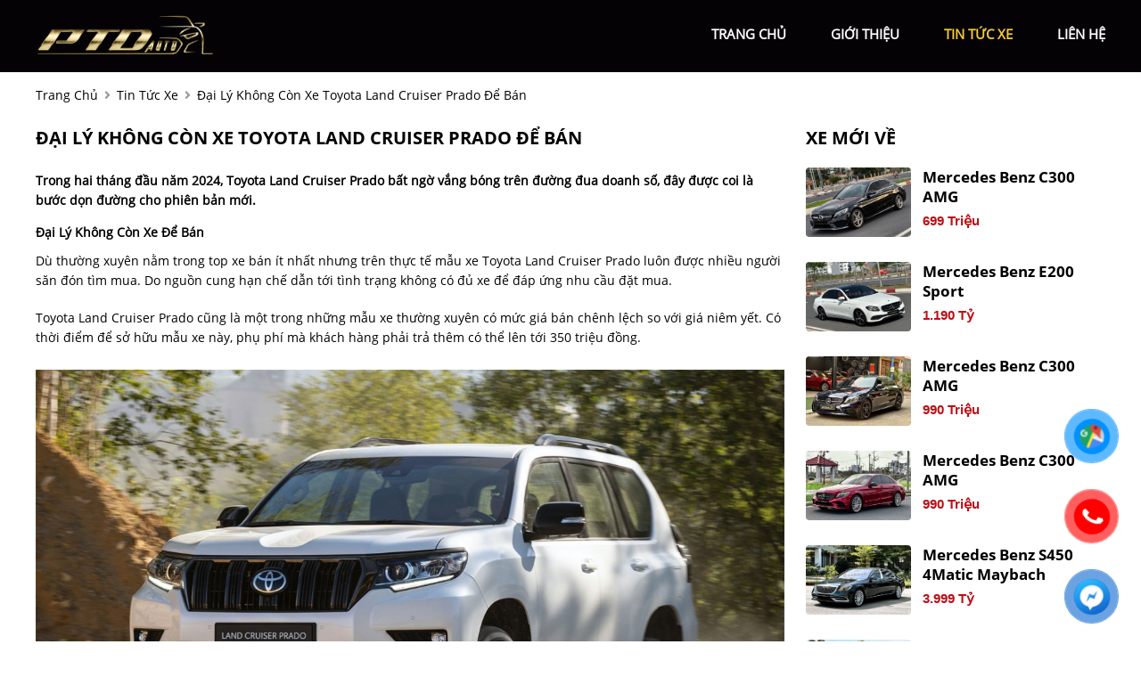

--- FILE ---
content_type: text/html; charset=utf-8
request_url: https://ptdauto.com/news/198/40/dai-ly-khong-con-xe-toyota-land-cruiser-prado-de-ban
body_size: 6443
content:
<!DOCTYPE html>
<html lang="vi"><head>   
    
<base href="https://ptdauto.com/" />
<meta http-equiv="Content-Type" content="text/html; charset=utf-8" />


    
<title>Đại lý không còn xe Toyota Land Cruiser Prado để bán</title>
<meta charset="utf-8">
<meta http-equiv="content-language" content="vi" />
<meta name="language" content="Vietnamese,vn" />
<meta name="geo.region" content="VN" />
<meta name="viewport" content="width=device-width, init-scale=1, maximum-scale=1"/>
<meta name="author" content="PTD Auto">
<meta name="description" content="Đại lý không còn xe để bán
Dù thường xuyên nằm trong top xe bán ít nhất nhưng trên thực tế mẫu xe Toyota Land Cruiser...">
<meta property="og:url" content="https://ptdauto.com/news/198/40/dai-ly-khong-con-xe-toyota-land-cruiser-prado-de-ban" />
<meta property="og:type" content="website" />
<meta property="og:title" content="Đại lý không còn xe Toyota Land Cruiser Prado để bán" />
<meta property="og:description" content="Đại lý không còn xe để bán
Dù thường xuyên nằm trong top xe bán ít nhất nhưng trên thực tế mẫu xe Toyota Land Cruiser..." />
<meta property="og:image" content="https://baogiaothong.mediacdn.vn/603483875699699712/2024/3/14/toyota-land-cruiser-prado-7314-1629085051-17103873864921489231050.jpg" />
<meta property="og:site_name" content="ptdauto.com" />
<meta itemprop="image" content="https://baogiaothong.mediacdn.vn/603483875699699712/2024/3/14/toyota-land-cruiser-prado-7314-1629085051-17103873864921489231050.jpg" /> 
<link rel="shortcut icon" href="https://ptdauto.com/uploads/salon/images/intro/intro-01.jpg" type="image/x-icon"/>
<link rel="canonical" href="https://ptdauto.com/news/198/40/dai-ly-khong-con-xe-toyota-land-cruiser-prado-de-ban" />
<link rel="stylesheet" type="text/css" href="https://ptdauto.com/uploads/salon/fontawesome/css/all.css"/>
<!--Css-->
<link rel="stylesheet" type="text/css" href="https://ptdauto.com/uploads/salon/css/ptdauto_styles.css"/>
<link rel="stylesheet" type="text/css" href="https://ptdauto.com/uploads/salon/css/ptdauto_header.css"/>
<link rel="stylesheet" type="text/css" href="https://ptdauto.com/uploads/salon/css/ptdauto_menu.css"/>
<link rel="stylesheet" type="text/css" href="https://ptdauto.com/uploads/salon/css/ptdauto_banner.css"/>
<link rel="stylesheet" type="text/css" href="https://ptdauto.com/uploads/salon/css/ptdauto_main.css"/>
<link rel="stylesheet" type="text/css" href="https://ptdauto.com/uploads/salon/css/ptdauto_footer.css"/>
<link rel="stylesheet" type="text/css" href="https://ptdauto.com/uploads/salon/css/ptdauto_news_attr.css"/>
<!--Js-->
<script src="https://ptdauto.com/uploads/salon/js/jquery.min.js" type="text/javascript"></script>
<script src="https://ptdauto.com/uploads/salon/js/jquery.cookie.js" type="text/javascript"></script>
<script src="https://ptdauto.com/uploads/salon/js/ptdauto_main.js" type="text/javascript"></script>
<script src="https://ptdauto.com/uploads/salon/js/traffic_btn.js" type="text/javascript"></script>
<!--Slider-->
<link rel="stylesheet" type="text/css" href="https://ptdauto.com/uploads/salon/plugins/slick-slider/slick.css"/>
<link rel="stylesheet" type="text/css" href="https://ptdauto.com/uploads/salon/plugins/slick-slider/slick-theme.css"/>
<script src="https://ptdauto.com/uploads/salon/plugins/slick-slider/slick.min.js" type="text/javascript"></script>
 <!--Google Icon-->
 <link href="https://fonts.googleapis.com/css2?family=Material+Icons" rel="stylesheet">
 <link href="https://fonts.googleapis.com/css2?family=Material+Icons+Outlined" rel="stylesheet">
 <link href="https://fonts.googleapis.com/css2?family=Material+Icons+Round" rel="stylesheet">
 <link href="https://fonts.googleapis.com/css2?family=Material+Icons+Sharp" rel="stylesheet">
 <link href="https://fonts.googleapis.com/css2?family=Material+Icons+Two+Tone" rel="stylesheet">
<script type="text/javascript">
   var root_url = 'https://ptdauto.com';
</script>
</head><body>
<main>
     
<script type="text/javascript">
/* <![CDATA[ */

writeJavaScriptCookie();

function writeJavaScriptCookie() {
  var date = new Date();
  date.setTime(date.getTime()+(60*60*1000));
  var the_cookie_date = date;
  var the_cookie = "cmsms_statistics_javascript_detected=true";
  the_cookie = the_cookie + ";expires=" + the_cookie_date;
  document.cookie=the_cookie;
}
/* ]]> */
</script>
    
      
    <script type="text/javascript">

/* <![CDATA[ */

writeResolutionCookie();

function writeResolutionCookie() {
  var date = new Date();
  date.setTime(date.getTime()+(60*60*1000));
  var the_cookie_date = date;
  var the_cookie = "cmsms_statistics_module_resolution="+ screen.width +"x"+ screen.height;
  var the_cookie = the_cookie + ";expires=" + the_cookie_date;
  document.cookie=the_cookie;

  var bn=navigator.appName;    // Browser Name
  if (bn.substring(0,9)=="Microsoft") {
     bn="MSIE";            // browser name, cont'd
  };         
  var cd=(bn=="MSIE")?screen.colorDepth:screen.pixelDepth; // Color depth
  if (cd!="undefined") {
    var the_depthcookie="cmsms_statistics_module_colordepth=";
    the_depthcookie=the_depthcookie+cd;
    the_depthcookie = the_depthcookie + ";expires=" + the_cookie_date;
    document.cookie=the_depthcookie;
  }
}
/* ]]> */
</script>
    
    
    
<link rel="stylesheet" href="https://ptdauto.com/uploads/salon/css/ptdauto_news_detail.css">
<script src="https://ptdauto.com/uploads/salon/js/ptdauto_news.js" type="text/javascript"></script>
<!--Menu-->
<div id="ptdauto-banner">
    <!--Menu-->
    <nav>
        <div class="ptdauto-container">
            <div class="ptdauto-logo">
                <a href="https://ptdauto.com" title="PTD Auto "><img src="https://ptdauto.com/uploads/salon/images/logo-01-resize-webp.png"></a>
                <div class="ptdauto-icon-nav" onclick="alMenuMb(this)">
                    <p class="ptdauto-bar1"></p>
                    <p class="ptdauto-bar2"></p>
                    <p class="ptdauto-bar3"></p>
                </div>
            </div>
            <ul class="ptdauto-menu">
                <li class="ptdauto-item">
                    <a href="https://ptdauto.com" title="PTD Auto " >trang chủ</a>
                </li>
                <li class="ptdauto-item">
                    <a href="https://ptdauto.com/gioi-thieu" title="giới thiệu" >giới thiệu</a>
                </li>
                <li class="ptdauto-item">
                    <a href="https://ptdauto.com/tin-tuc" title="tin tức xe" class="ptdauto-active-menu">tin tức xe</a>
                </li>
                <li class="ptdauto-item"><a href="https://ptdauto.com/lien-he" title="liên hệ" >liên hệ</a></li>
            
            </ul>
        </div>
    </nav>
</div>
<div class="ptdauto-clear-fix"></div>
<!--breadcrumb-->
<div class="ptdauto-breadcrumb ptdauto-container">
    <a href="https://ptdauto.com" title="PTD Auto ">trang chủ</a>
    <i class="fas fa-angle-right"></i>
    <a href="https://ptdauto.com/tin-tuc" title="Tin tức xe ô tô">tin tức xe</a>
    <i class="fas fa-angle-right"></i>
    <span class="text">Đại lý không còn xe Toyota Land Cruiser Prado để bán</span>
</div>
<div class="ptdauto-wrapper ptdauto-container">
    <!--chi tiết bài viết tin tức-->
    <div class="ptdauto-col-l" style='line-height: 22px;'>
                                 <h2>Đại l&yacute; kh&ocirc;ng c&ograve;n xe Toyota Land Cruiser Prado để b&aacute;n</h2>
                <div class="ptdauto-description des-dt">
            <strong style="font-size: 16px !important; line-height: 25px;"><p>Trong hai th&aacute;ng đầu năm 2024, Toyota Land Cruiser Prado bất ngờ vắng b&oacute;ng tr&ecirc;n đường đua doanh số, đ&acirc;y được coi l&agrave; bước dọn đường cho phi&ecirc;n bản mới.</p></strong>
        </div>
                        <div class="ptdauto-news-content news-content-dt">
            <h2><strong>Đại l&yacute; kh&ocirc;ng c&ograve;n xe để b&aacute;n</strong></h2>
<p>D&ugrave; thường xuy&ecirc;n nằm trong top xe b&aacute;n &iacute;t nhất nhưng tr&ecirc;n thực tế mẫu xe Toyota Land Cruiser Prado lu&ocirc;n được nhiều người săn đ&oacute;n t&igrave;m mua. Do nguồn cung hạn chế dẫn tới t&igrave;nh trạng kh&ocirc;ng c&oacute; đủ xe để đ&aacute;p ứng nhu cầu đặt mua.</p>
<p>Toyota Land Cruiser Prado cũng l&agrave; một trong những mẫu xe thường xuy&ecirc;n c&oacute; mức gi&aacute; b&aacute;n ch&ecirc;nh lệch so với gi&aacute; ni&ecirc;m yết. C&oacute; thời điểm để sở hữu mẫu xe n&agrave;y, phụ ph&iacute; m&agrave; kh&aacute;ch h&agrave;ng phải trả th&ecirc;m c&oacute; thể l&ecirc;n tới 350 triệu đồng.</p>
<figure class="VCSortableInPreviewMode">
<div><img id="img_79390178205478912" class="lightbox-content" style="max-width: 100%;" title="Toyota Land Cruiser Prado hết h&agrave;ng, chờ bản mới- Ảnh 1." src="https://baogiaothong.mediacdn.vn/603483875699699712/2024/3/14/toyota-land-cruiser-prado-7314-1629085051-17103873864921489231050.jpg" alt="Toyota Land Cruiser Prado hết h&agrave;ng, chờ bản mới- Ảnh 1." width="" height="" data-author="" data-original="https://baogiaothong.mediacdn.vn/603483875699699712/2024/3/14/toyota-land-cruiser-prado-7314-1629085051-17103873864921489231050.jpg" /></div>
<figcaption class="PhotoCMS_Caption">
<p class="" data-placeholder="Nhập ch&uacute; th&iacute;ch ảnh">Toyota Land Cruiser Prado 2023 bất ngờ hết h&agrave;ng, đại l&yacute; dừng nhận cọc mẫu xe n&agrave;y.</p>
</figcaption>
</figure>
<p>Theo b&aacute;o c&aacute;o doanh số b&aacute;n h&agrave;ng của Toyota, trong hai th&aacute;ng đầu năm 2024 kh&ocirc;ng c&oacute; một chiếc Land Cruiser Prado n&agrave;o được b&aacute;n ra. Trong khi đ&oacute;, c&aacute;c đối thủ c&ugrave;ng ph&acirc;n kh&uacute;c như Ford Explorer hay Hyundai Palisade vẫn c&oacute; doanh số ổn định.</p>
<p>Li&ecirc;n hệ với một số đại l&yacute; Toyota tr&ecirc;n địa b&agrave;n H&agrave; Nội được biết, những chiếc Toyota Land Cruiser Prado cuối c&ugrave;ng đ&atilde; được xuất b&aacute;n trong đợt cuối năm vừa qua. Hiện tại đại l&yacute; kh&ocirc;ng c&ograve;n xe để b&aacute;n, cũng như đ&atilde; dừng nhận cọc đối với mẫu xe n&agrave;y.</p>
<p>Theo nhận định của một nh&acirc;n vi&ecirc;n kinh doanh, Toyota Land Cruiser Prado kh&ocirc;ng c&ograve;n xe để b&aacute;n c&oacute; thể do phi&ecirc;n bản mới sắp về, nếu phi&ecirc;n bản hiện tại tiếp tục mở b&aacute;n c&oacute; thể dẫn tới t&igrave;nh trạng tồn kho.</p>
<h2><strong>Toyota Land Cruiser Prado 2024 c&oacute; g&igrave;?</strong></h2>
<div style="clear: both;">&nbsp;</div>
<div id="pos-13" style="min-height: 0px; margin-top: 0px; margin-bottom: 0px;">&nbsp;</div>
<div style="clear: both; padding-bottom: 15px;">&nbsp;</div>
<p>T&agrave;i liệu đ&agrave;o tạo sản phẩm của đại l&yacute; cho thấy, Toyota Land Cruiser Prado ho&agrave;n to&agrave;n mới tại Việt Nam sẽ sử dụng la-zăng 20 inch, đ&egrave;n pha th&iacute;ch ứng, sưởi h&agrave;ng ghế sau, HUD v&agrave; hệ thống &acirc;m thanh 14 loa.</p>
<p>Hệ thống truyền động được h&eacute; lộ l&agrave; loại 2.4L tăng &aacute;p đơn, cho c&ocirc;ng suất 326 m&atilde; lực. Một m&ocirc;-tơ điện 48 m&atilde; lực đặt trong hộp số tự động 8 cấp cũng gi&uacute;p mẫu SUV Toyota sở hữu m&ocirc;-men xoắn tức thời tốt.</p>
<p>Ngo&agrave;i ra, xe cũng c&oacute; hệ dẫn động bốn b&aacute;nh to&agrave;n thời gian, vi sai chống trượt trung t&acirc;m tự động v&agrave; kh&oacute;a vi sai cầu sau.</p>
<p>Xe cũng c&oacute; nhiều trang bị, t&iacute;nh năng hỗ trợ khả năng chạy địa h&igrave;nh như Crawl Control, Downhill Assist Control hỗ trợ điều khiển tốc độ khi đổ đ&egrave;o v&agrave; Multi-Terrain Monitor (hiển thị h&igrave;nh ảnh ph&iacute;a dưới gầm, ph&iacute;a trước v&agrave; hai b&ecirc;n để t&agrave;i xế c&oacute; c&aacute;i nh&igrave;n to&agrave;n cảnh nhất khi đi tr&ecirc;n địa h&igrave;nh kh&oacute;), g&oacute;i c&ocirc;ng nghệ an to&agrave;n Toyota Safety Sense 3.0 cũng xuất hiện tr&ecirc;n Prado 2024.</p>
<figure class="VCSortableInPreviewMode">
<div><img id="img_79390197379739648" class="lightbox-content" style="max-width: 100%;" title="Toyota Land Cruiser Prado hết h&agrave;ng, chờ bản mới- Ảnh 2." src="https://baogiaothong.mediacdn.vn/603483875699699712/2024/3/14/prado-2024-17080552526381853150553-1710387395629147431122.png" alt="Toyota Land Cruiser Prado hết h&agrave;ng, chờ bản mới- Ảnh 2." width="" height="" data-author="" data-original="https://baogiaothong.mediacdn.vn/603483875699699712/2024/3/14/prado-2024-17080552526381853150553-1710387395629147431122.png" /></div>
<figcaption class="PhotoCMS_Caption">
<p class="" data-placeholder="Nhập ch&uacute; th&iacute;ch ảnh">Toyota Land Cruiser Prado 2024 với diện mạo ho&agrave;n to&agrave;n mới.</p>
</figcaption>
</figure>
<p>Ở thế hệ ho&agrave;n to&agrave;n mới, Land Cruiser Prado c&oacute; thiết kế g&oacute;c cạnh, cổ điển hơn, tương tự Lexus GX. Dường như, Toyota đang hướng tới đưa Prado trở th&agrave;nh một chiếc xe địa h&igrave;nh thực thụ.</p>
<p>Toyota Land Cruiser Prado 2024 l&agrave; một trong những mẫu xe được kh&aacute;ch h&agrave;ng mong chờ sẽ xuất hiện tại Việt Nam trong năm 2024 bởi thế hệ hiện tại đ&atilde; b&aacute;n ra từ l&acirc;u, trải qua nhiều lần n&acirc;ng cấp.</p>
<p>Một số đại l&yacute; cũng x&aacute;c nhận th&ocirc;ng tin Land Cruiser Prado ho&agrave;n to&agrave;n mới sẽ b&aacute;n ra trong năm nay với gi&aacute; dự kiến cao hơn phi&ecirc;n bản hiện tại. Land Cruiser Prado hiện đang b&aacute;n tại Việt Nam với gi&aacute; 2,628 tỷ đồng, nhập khẩu nguy&ecirc;n chiếc từ Nhật Bản.</p>
<p>(Nguồn: <a href="https://xe.baogiaothong.vn/toyota-land-cruiser-prado-het-hang-cho-ban-moi-192240314104504078.htm">https://xe.baogiaothong.vn/toyota-land-cruiser-prado-het-hang-cho-ban-moi-192240314104504078.htm</a> )</p>
        </div>
                                <div class="ptdauto-col-b">
            <h2>tin khác</h2>
            <div class="ptdauto-box-news">
                <ul class="ptdauto-box">
                                        <li class="ptdauto-item">
                        <a href="news/197/40/cho-ngay-hyundai-santa-fe-2024--ve-viet-nam" title="Chờ ngày Hyundai Santa Fe 2024  về Việt Nam">
                           Chờ ngày Hyundai Santa Fe 2024  về Việt Nam
                        </a>
                    </li>
                                        <li class="ptdauto-item">
                        <a href="news/196/40/thang-32024-toyota-vios--dieu-chinh-gia-ban" title="Tháng 3/2024, Toyota Vios  điều chỉnh giá bán">
                           Tháng 3/2024, Toyota Vios  điều chỉnh giá bán
                        </a>
                    </li>
                                        <li class="ptdauto-item">
                        <a href="news/195/40/hyundai-creta-giam-gia-toi-60-trieu-dong" title="Hyundai Creta giảm giá tới 60 triệu đồng">
                           Hyundai Creta giảm giá tới 60 triệu đồng
                        </a>
                    </li>
                                        <li class="ptdauto-item">
                        <a href="news/194/40/toyota-xac-lap-ky-luc-doanh-so" title="Toyota xác lập kỷ lục doanh số">
                           Toyota xác lập kỷ lục doanh số
                        </a>
                    </li>
                                        <li class="ptdauto-item">
                        <a href="news/193/40/volkswagen-teramont-x-2024-hien-da-co-mat-tai-mot-so-dai-ly" title="Volkswagen Teramont X 2024 hiện đã có mặt tại một số đại lý">
                           Volkswagen Teramont X 2024 hiện đã có mặt tại một số đại lý
                        </a>
                    </li>
                                        <li class="ptdauto-item">
                        <a href="news/192/40/lexus-lbx-xuat-hien-tai-dong-nam-a" title="Lexus LBX xuất hiện tại Đông Nam Á">
                           Lexus LBX xuất hiện tại Đông Nam Á
                        </a>
                    </li>
                                        <li class="ptdauto-item">
                        <a href="news/191/40/toyota-land-cruiser-lc-300-chay-luot-rao-ban-cao-hon-gia-niem-yet" title="Toyota Land Cruiser LC 300 chạy lướt rao bán cao hơn giá niêm yết">
                           Toyota Land Cruiser LC 300 chạy lướt rao bán cao hơn giá niêm yết
                        </a>
                    </li>
                                        <li class="ptdauto-item">
                        <a href="news/190/40/kia-quoris-moi-nguyen-giam-gia-toi-12-ty-dong" title="Kia Quoris mới nguyên giảm giá tới 1,2 tỷ đồng">
                           Kia Quoris mới nguyên giảm giá tới 1,2 tỷ đồng
                        </a>
                    </li>
                                        <li class="ptdauto-item">
                        <a href="news/189/40/co-hoi-cho-thi-truong-o-to-viet-nam-nam--2024" title="Cơ hội cho thị trường ô tô Việt Nam năm  2024">
                           Cơ hội cho thị trường ô tô Việt Nam năm  2024
                        </a>
                    </li>
                                        <li class="ptdauto-item">
                        <a href="news/188/40/lo-phi-truoc-ba-da-co-honda" title="Lo phí trước bạ? Đã có Honda">
                           Lo phí trước bạ? Đã có Honda
                        </a>
                    </li>
                    
                </ul>
            </div>
        </div>
            </div>

    <!--xe mới về-->
    
<div class="ptdauto-col-r">
    <div class="ptdauto-title"><h2>xe mới về</h2></div>
    <ul class="ptdauto-new-car">
                <li class="ptdauto-item">
            <a href="https://ptdauto.com/Xe-mercedes_benz-c300_amg-2016-113467" title="Mercedes Benz C300 AMG" class="ptdauto-img">
                <img src="https://ptdauto.com/uploads/img/2026/04/113467/large_6557f6a83a5ea06fdad573ea1f7f87d1.jpg" alt="Mercedes Benz C300 AMG">
            </a>
            <div class="ptdauto-info-car">
                <a class="ptdauto-car" href="https://ptdauto.com/Xe-mercedes_benz-c300_amg-2016-113467" title="Mercedes Benz C300 AMG">Mercedes Benz C300 AMG</a>
                <p class="ptdauto-price">699 triệu</p>
            </div>
        </li>
                <li class="ptdauto-item">
            <a href="https://ptdauto.com/Xe-mercedes_benz-e200_sport-2019-113466" title="Mercedes Benz E200 Sport" class="ptdauto-img">
                <img src="https://ptdauto.com/uploads/img/2026/04/113466/large_5b7dc6b9cfb0d7243e54a4df57c802da.jpg" alt="Mercedes Benz E200 Sport">
            </a>
            <div class="ptdauto-info-car">
                <a class="ptdauto-car" href="https://ptdauto.com/Xe-mercedes_benz-e200_sport-2019-113466" title="Mercedes Benz E200 Sport">Mercedes Benz E200 Sport</a>
                <p class="ptdauto-price">1.190 tỷ</p>
            </div>
        </li>
                <li class="ptdauto-item">
            <a href="https://ptdauto.com/Xe-mercedes_benz-c300_amg-2019-113465" title="Mercedes Benz C300 AMG" class="ptdauto-img">
                <img src="https://ptdauto.com/uploads/img/2026/04/113465/large_a2ba2f55888fee12da536c9ad0cab61c.jpg" alt="Mercedes Benz C300 AMG">
            </a>
            <div class="ptdauto-info-car">
                <a class="ptdauto-car" href="https://ptdauto.com/Xe-mercedes_benz-c300_amg-2019-113465" title="Mercedes Benz C300 AMG">Mercedes Benz C300 AMG</a>
                <p class="ptdauto-price">990 triệu</p>
            </div>
        </li>
                <li class="ptdauto-item">
            <a href="https://ptdauto.com/Xe-mercedes_benz-c300_amg-2019-113464" title="Mercedes Benz C300 AMG" class="ptdauto-img">
                <img src="https://ptdauto.com/uploads/img/2026/04/113464/large_e0ce5868417ef0298bbfcba7b8e86f46.jpg" alt="Mercedes Benz C300 AMG">
            </a>
            <div class="ptdauto-info-car">
                <a class="ptdauto-car" href="https://ptdauto.com/Xe-mercedes_benz-c300_amg-2019-113464" title="Mercedes Benz C300 AMG">Mercedes Benz C300 AMG</a>
                <p class="ptdauto-price">990 triệu</p>
            </div>
        </li>
                <li class="ptdauto-item">
            <a href="https://ptdauto.com/Xe-mercedes_benz-s450_4matic_maybach-2019-113463" title="Mercedes Benz S450 4Matic Maybach" class="ptdauto-img">
                <img src="https://ptdauto.com/uploads/img/2026/03/113463/large_470423a26768adc5ba23736e67a81e79.jpg" alt="Mercedes Benz S450 4Matic Maybach">
            </a>
            <div class="ptdauto-info-car">
                <a class="ptdauto-car" href="https://ptdauto.com/Xe-mercedes_benz-s450_4matic_maybach-2019-113463" title="Mercedes Benz S450 4Matic Maybach">Mercedes Benz S450 4Matic Maybach</a>
                <p class="ptdauto-price">3.999 tỷ</p>
            </div>
        </li>
                <li class="ptdauto-item">
            <a href="https://ptdauto.com/Xe-mercedes_benz-e300_amg-2019-113462" title="Mercedes Benz E300 AMG" class="ptdauto-img">
                <img src="https://ptdauto.com/uploads/img/2026/02/113462/large_a76b6c9fd85c9781e3d5375ce24a04df.jpg" alt="Mercedes Benz E300 AMG">
            </a>
            <div class="ptdauto-info-car">
                <a class="ptdauto-car" href="https://ptdauto.com/Xe-mercedes_benz-e300_amg-2019-113462" title="Mercedes Benz E300 AMG">Mercedes Benz E300 AMG</a>
                <p class="ptdauto-price">1.290 tỷ</p>
            </div>
        </li>
        
       
    </ul>
    <!--Quảng cáo-->
    <div class="ptdauto-qc">
        <a href="javascript:void(0);" title=""><img src="https://ptdauto.com/uploads/salon/images/qc-mo-lao.jpg" alt="PTD Auto "></a>
    </div>
</div>
    <!--tin mới nhất-->
 
</div>    
    <link rel="stylesheet" type="text/css" href="https://ptdauto.com/uploads/salon/css/ptdauto_news_attr.css"/>
    <script src="https://ptdauto.com/uploads/salon/js/ptdauto_news.js"></script>
    
</main>

    
        
        <footer>
            <div class="ptdauto-container">
                <ul class="ptdauto-box ptdauto-box-salon">
                    <li class="ptdauto-item"><h2>Showoom PTD Auto</h2></li>
                    <li class="ptdauto-item">
                        <i class="fas fa-map-marker-alt"></i>
                        <span>địa chỉ 1: K50 Đường F, Khu Phố 4, P Tân Thới Nhất, Q12, TP HCM</span>
                    </li>
                    <li class="ptdauto-item">
                        <i class="fas fa-phone-alt"></i>
                        <span>0833399399</span>
                    </li>
                    <li class="ptdauto-item">
                        <i class="fas fa-phone-alt"></i>
                        <span>0969344344</span>
                    </li>
                    <li class="ptdauto-item">
                        <i class="fas fa-paper-plane"></i>
                        <span>newdatphan@gmail.com</span>
                    </li>
                </ul>
                <div class="right-footer">
                    <strong>Danh mục</strong>
                    <ul class="danh-muc-ft">
                        <li class="links-al"><a href="https://ptdauto.com" title="PTD Auto ">Trang chủ</a></li>
                        <li class="links-al"><a href="https://ptdauto.com/gioi-thieu" title="giới thiệu">Giới thiệu</a></li>
                        <li class="links-al"><a href="https://ptdauto.com/tin-tuc" title="tin tức xe">Tin tức xe</a></li>
                        <li class="links-al"><a href="https://ptdauto.com/lien-he" title="liên hệ">Liên hệ</a></li>
                    </ul>
                </div>
                <div class="footer_end">
                    <p>
                        <iframe src="https://www.facebook.com/plugins/page.php?href=https://www.facebook.com/ptdauto90&tabs=timeline&width=500&height=331&small_header=false&adapt_container_width=true&hide_cover=false&show_facepile=true&appId=943339656915879" width="500" height="220" style="border:none;overflow:hidden" scrolling="no" frameborder="0" allowfullscreen="true" allow="autoplay; clipboard-write; encrypted-media; picture-in-picture; web-share"></iframe>
                    </p>
                </div>
            </div>
            <div class="ptdauto-container">
               <div class="copyright_ft">
                   <p>
                    <i class="fas fa-copyright"></i> Bản quyền thuộc về PTD Auto
                   </p>
                   <p>
                    <span>Thiết kế bởi
                                                    <a href="https://bonbanh.com" title="oto, mua bán ô tô">Bonbanh.com - Chuyên trang mua bán ô tô</a>
                                            </span>
                   </p>
               </div>
            </div>
        </footer>
        <!--liên hệ kh-->
        <div class="contact-box">
            <!--zalo chat icon-->
            <div class="kh-zalo">
                <div class="phone-box"></div>
                <div class="img-phone">
                    <a href="https://www.google.com/maps/place/PTD+AUTO/@10.823314,106.616653,16z/data=!4m6!3m5!1s0x31752bd3fec99cff:0xcd6679d98ddd2de8!8m2!3d10.8233139!4d106.6166532!16s%2Fg%2F11kpvk5yzb?hl=en&entry=ttu" target="_blank"><img src="https://ptdauto.com/uploads/salon/images/icon-map.png"></a>
                </div>
            </div>
            <!--nút gọi điện-->
            <div class="kh-phone">
                <div class="phone-box"></div>
                <div class="img-phone">
                    <a href="tel:0833399399" onclick="traffic_btn('phone');" target="_blank"><img src="https://ptdauto.com/uploads/salon/images/phone.png"></a>
                </div>
            </div>
            <!--messenger fb chat icon-->
            <div class="kh-fbm">
                <div class="phone-box"></div>
                <div class="img-phone">
                    <a href="https://m.me/103247119406794" onclick="traffic_btn('mess');" target="_blank"><img src="https://ptdauto.com/uploads/salon/images/messenger.png"></a>
                </div>
            </div>
        </div>
        <!--3 btn cho mobile-->
        <div class="mobile-nav">
            <ul>
                <li>
                    <a href="https://www.google.com/maps/place/PTD+AUTO/@10.823314,106.616653,16z/data=!4m6!3m5!1s0x31752bd3fec99cff:0xcd6679d98ddd2de8!8m2!3d10.8233139!4d106.6166532!16s%2Fg%2F11kpvk5yzb?hl=en&entry=ttu" rel="nofollow" target="_blank">
                    <i class="ticon-heart"></i>Tìm đường</a>
                </li>
                <li class="phone-mobile">
                    <a href="tel:0833399399" rel="nofollow" class="button">
                      <span class="phone_animation animation-shadow">
                        <i class="icon-phone-w" aria-hidden="true"></i>
                      </span>
                      <span class="btn_phone_txt">Gọi điện</span>
                    </a>
                </li>
                <li>
                    <a href="https://m.me/103247119406794" rel="nofollow" target="_blank">
                    <i class="ticon-messenger"></i>Messenger </a>
                </li>
            </ul>
        </div>

</body>
</html>

--- FILE ---
content_type: text/css
request_url: https://ptdauto.com/uploads/salon/css/ptdauto_styles.css
body_size: 3324
content:
@font-face {
    font-family: openSans;
    src: url(../font/OpenSans-Regular.ttf);
}

@font-face {
    font-family: openSansBold;
    src: url(../font/OpenSans-Bold.ttf);
}

:root {
    --alBlack: #000000;
    --alBlackF: #242529;
    --white: #ffffff;
    --alBlue: #DEE8F4;
    --alBlueA: #2596cf;
    --alBlueHMb: #c6d7ec;
    --alGray: #F5F5F5;
    --alGrayListCars: #f2f2f2;
    --alGrayInfoCars: #555;
    --alBreadcrumb: #999;
    --main-color: #ff7f50;
    --alRedHover: #bd0f15;
    --alListLink: #293241;
    --alyellow:#F5B900;
    --main-color:#040204;
}

html {
    font-size: 62.5%;
}

* {
    margin: 0;
    padding: 0;
    box-sizing: border-box;
    -moz-box-sizing: border-box;
    -webkit-box-sizing: border-box;
    line-height: 2.2rem;
    font-size: 1.4rem;
    font-family: 'openSans', sans-serif;
    color: var(--alBlack);
    text-decoration: none;
}

h1 {
    font-family: 'openSansBold', sans-serif;
    font-size: 2.0rem;
    text-transform: uppercase;
    line-height: 2.4rem;
}

h2 {
    font-family: 'openSansBold', sans-serif;
    font-size: 2.0rem;
    text-transform: uppercase;
    line-height: 2.4rem;
}

h3 {
    font-family: 'openSansBold', sans-serif;
    font-size: 1.6rem;
    text-transform: uppercase;
}

.ptdauto-clear-fix {
    clear: both;
}

a {
    cursor: pointer;
}

a:hover {
    color: var(--main-color);
}

ul li {
    list-style: none;
}

img {
    width: 100%;
    vertical-align: middle;
    object-fit: cover;
}

select {
    height: 40px;
    border-radius: 4px;
    border: 1px solid #c7c5c5;
}

.car-home
{
    position: relative;
    overflow: hidden;
}
.da-ban
{
    position: absolute;
    top: 20px;
    right: -37px;
    text-align: center;
    width: 150px;
    background: var(--alRedHover);
    color: var(--alBlack);
    padding: 0.5em 1em;
    font-weight: bold;
    transform: rotate(45deg);
    color: var(--white);
}
.car-home-tieu-de
{
    display: block;
    height: 48px;
    overflow: hidden;
    margin: 0.1em 0.6em 0 0.6em;
}

.ptdauto-container {
    width: 1200px;
    margin: 0 auto;
}

.ptdauto-loading-img {
    position: fixed;
    top: 0;
    right: 0;
    bottom: 0;
    left: 0;
    z-index: 99999;
    background: rgba(33,33,33,.5);
    display: none;
}

.ptdauto-box-loading {
    background-repeat:no-repeat;
    background-attachment: fixed;
    background-position: center;
    width: 100%;
    height: 100%;
    z-index: 999999;
    text-align: center;
    display: flex;
    align-items: center;
    justify-content: center;
}

.ptdauto-car, .ptdauto-new {
    font-family: 'openSansBold', sans-serif;
    text-transform: capitalize;
    color: var(--alBlack);
    font-size: 1.2em;
}

.ptdauto-price {
    font-family: 'neoSansIntelBold', sans-serif;
    color: #f6ca33;
    text-transform: capitalize;
    text-align: right;
    font-weight: 700;
}

.ptdauto-title {
    padding: 2rem 0;
}

.ptdauto-title h2 {
    display: inline-block;
    padding-bottom: 0.3rem;
    display: inline-block;
    position: relative;
    padding: 0 15px 0 0px
}

/*Tải thêm tin xe*/
.pagination
{
    margin-bottom: 2em;
    text-align: center;
}
.tai-them
{
    background: var(--main-color);
    padding: 0.6em 0;
    color: #fff;
    font-weight: bold;
    text-transform: uppercase;
    display: block;
    margin: 0 auto;
    width: 30%;
    border-radius: 20px;
}

.tai-them:hover
{
    color: red;
}
.material-icons-outlined
{
    font-size: 1em !important;
}

/*quy trình*/
.quy_trinh
{
    background-image: url(../images/bg-1111.jpg);
    background-position: center center;
    background-repeat: no-repeat;
    background-size: cover;
    padding: 1em 0;
}
.title_quy_trinh
{
    text-align: center;
}
.title_quy_trinh h2
{
    margin-bottom: .5em;
}
.title_quy_trinh h3 strong
{
    font-weight: bold;
    color: var(--alRedHover);
    font-size: 1.1em;
}
.bon_quy_trinh
{
    display: flex;
    justify-content: space-between;
    flex-wrap: wrap;
    margin: 2em 0;
}
.quy_trinh_cols
{
    flex-basis: 24%;
}

.kiem_tra
{
    background: none;
    position: relative;
    text-align: center;
}
.kiem_tra::before
{
   
    font-size: 100px;
    font-weight: 700;
    top: 80px;
    color: #bcb8b8;
    position: relative;
    opacity: .3;

}
.kiem_tra h3
{
    margin-bottom: 1em;
    margin-top: 2em;
    color: #f6ca33;
}
.kiem_tra p
{
    color: #fff;
}
.anh_svg
{
    display: block;
    text-align: center;
   
}
.anh_svg_icon 
{
    background: var(--alRedHover);
    border-radius: 50%;
    padding: 1em;
    color: #fff;
    width: 27%;
    margin: auto;
    display: flex;
}

/*tin tức và sự kiện*/
.title_news_home
{
    display: block;
    text-align: center;
    margin-bottom: 1em;
}
.news_list_home
{
    display: flex;
    flex-wrap: wrap;
    justify-content: space-between;
}
.news_list_home div
{
    flex-basis: 32%;
}
.list_item_news
{
    position: relative;
}
.list_item_news img
{
    height: 238px;
    overflow: hidden;
}
.list_item_news h3
{
    margin-top: 3em;
    margin-bottom: .6em;
    height: 44px;
    overflow: hidden;
}
.post_news
{
    position: absolute;
    top: 206px;
    left: 15px;
    background: red;
    text-align: center;
    padding: .5em;
    color: #fff;
}
.post_news span
{
    display: block;
    color: #fff;
}
span.news_date
{
    font-size: 18px;
    font-weight: bold;
    border-bottom: 1px solid #ff8d8d;
    padding-bottom: 0.2em;
}

.sa-box, .media_list {
    display: flex;
    align-items: flex-start;
    justify-content: space-between;
    flex-wrap: wrap;
    
}
.video_home, .media_cols
{
   
    padding-top: 2em;
    padding-bottom: 2em;
}
.title_video_home
{
    margin-bottom: 1em;
}
.sl-khachang
{
    display: flex;
    align-items: flex-start;
    justify-content: space-between;
    flex-wrap: nowrap;
}
.sl-khachang .sa-box
{
    flex-basis: 24% !important;
    width: 24%;
}
.sl-khachang .sa-box img
{
    height: 250px;
    border-radius: 6px;
    margin-bottom: .5em;
}

.sa-video {
    margin-left: 0.5em;
    margin-right: 0.5em;
}

.tiktok_box
{
    flex-basis: 60%;
}
.fanpage_box
{
    flex-basis: 38%;
}
.tiktok_box h2, .fanpage_box h2
{
    display: block;
    margin-bottom: 1em;
}
iframe, blockquote
{
    max-width: 100%;
}
.backg_tiktok
{
    background: #f5f6f7;
    height: 473px;
}

/*tin tức trang chủ*/
.news_home_page
{
    background: none;
}
.news_home_page .list_news
{
    display: flex;
    justify-content: space-between;
    flex-wrap: wrap;
    margin-bottom: 1em;
    
}
.news_home_page .list_news div
{
    flex-basis: 29%;
}
.news_home_page .list_news div img
{
    height: 90px;
    border-radius: 4px;
}
.news_home_page .list_news h3
{
    flex-basis: 68%;
    margin-top: -5px;
    text-transform: inherit;
    
}
.news_home_page .list_news h3 a
{
    font-size: 1.1em;
    line-height: 2.4rem;
}
.news_home_page .list_news h3 a:hover
{
    color: var(--alRedHover);
}
/*hình ảnh*/
.giao-xe
{
   
    padding: 1em;
    background-size: cover;
    background-position: center;
    margin-top: 2em;
    margin-bottom: 2em;
    background: linear-gradient(59deg, rgb(216 235 245) 0%, rgb(4 122 224) 27%, rgb(124 158 232) 100%);;
    
}
.giao-xe-tieu-de
{
    width: 1200px;
    margin: 0 auto;
    display: block;
    margin-bottom: 1em;
}
.giao-xe section
{
    width: 1200px;
    margin: 0 auto;
    
}
.giao-xe section .box img
{
    width: 95%;
    height: 300px;
    border-radius: 8px;
}

/*breadcrumb*/
.ptdauto-breadcrumb {
    padding: 1.5rem 0 0.5rem;
    text-transform: capitalize;
}

.ptdauto-breadcrumb .fa-angle-right {
    margin: 0 3px;
    color: var(--alBreadcrumb);
}
.fanepage-anh-luong
{
        /* background: #f5f6f7; */
        width: 100%;
}
.fanepage-anh-luong iframe
{
    border: none;
    width: 100%;
}
._2lqg
{
    border: 1px solid #f5f6f7 !important;
}

iframe
{
    max-width: 100%;
}

/*ảnh quảng cáo*/
.ptdauto-qc
{
    margin-top: 2rem;
}
.ptdauto-qc img
{
    border-radius: 6px;
}
/*nút gọi điện*/
.contact-box {
    position: fixed;
    bottom: 5px;
    z-index: 100;
    right: 10px;
}

@keyframes img-phone {
    0% {
        transform: rotate(0) scale(1) skew(1deg);
    }
    10% {
        transform: rotate(-25deg) scale(1) skew(1deg);
    }
    20% {
        transform: rotate(25deg) scale(1) skew(1deg);
    }
    30% {
        transform: rotate(-25deg) scale(1) skew(1deg);
    }
    40% {
        transform: rotate(25deg) scale(1) skew(1deg);
    }
    50% {
        transform: rotate(0) scale(1) skew(1deg);
    }
    100% {
        transform: rotate(0) scale(1) skew(1deg);
    }
}

.kh-phone {
    position: relative;
    visibility: visible;
    background-color: transparent;
    width: 90px;
    height: 90px;
    cursor: pointer;
    z-index: 11;
    -webkit-backface-visibility: hidden;
    -webkit-transform: translateZ(0);
    transition: visibility .5s;
    left: 0;
    bottom: 0;
    display: block;
}

@keyframes zoomEffect {
    0% {
        transform: scale(.9)
    }
    70% {
        transform: scale(1);
        box-shadow: 0 0 0 15px transparent
    }
    100% {
        transform: scale(.9);
        box-shadow: 0 0 0 0 transparent
    }
}

.phone-box {
    width: 65px;
    height: 65px;
    top: 12px;
    left: 12px;
    position: absolute;
    background-color: rgba(255,0,0, .9);
    border-radius: 50%;
    border: 2px solid transparent;
    transition: all .5s;
    -webkit-transform-origin: 50% 50%;
    -ms-transform-origin: 50% 50%;
    transform-origin: 50% 50%;
    -webkit-animation: zoomEffect 1.3s infinite;
    animation: zoomEffect 1.3s infinite;
    opacity: .7;
    box-shadow: 0 0 0 0 #fe4949;
}

.img-phone {
    background-color: red;
    width: 40px;
    height: 40px;
    line-height: 40px;
    top: 25px;
    left: 25px;
    position: absolute;
    border-radius: 50%;
    display: flex;
    justify-content: center;
    -webkit-animation: img-phone 1s infinite ease-in-out;
    animation: img-phone 1s infinite ease-in-out;
}

.img-phone a {
    display: block;
    line-height: 37px;
}

.img-phone img {
    max-height: 25px;
    max-width: 27px;
    position: absolute;
    top: 50%;
    left: 50%;
    transform: translate(-50%, -50%);
    -moz-transform: translate(-50%, -50%);
    -webkit-transform: translate(-50%, -50%);
    -o-transform: translate(-50%, -50%);
}

/*chat zalo*/
.kh-zalo {
    position: relative;
    visibility: visible;
    background-color: transparent;
    width: 90px;
    height: 90px;
    cursor: pointer;
    z-index: 11;
    -webkit-backface-visibility: hidden;
    -webkit-transform: translateZ(0);
    transition: visibility .5s;
    left: 0;
    bottom: 0;
    display: block;
}

.kh-zalo .phone-box {
    box-shadow: 0 0 0 0 #0091ff;
    background-color: rgba(0,145,255,.9);
}

.kh-zalo .img-phone {
    background-color: #0091ff;
}

/*chat messenger fb*/
.kh-fbm {
    position: relative;
    visibility: visible;
    background-color: transparent;
    width: 90px;
    height: 90px;
    cursor: pointer;
    z-index: 11;
    -webkit-backface-visibility: hidden;
    -webkit-transform: translateZ(0);
    transition: visibility .5s;
    left: 0;
    bottom: 0;
    display: block;
}

.kh-fbm .phone-box {
    box-shadow: 0 0 0 0 #126bd1;
    background-color: rgba(18,107,209,.9);
}

.kh-fbm .img-phone {
    background-color: #126bd1;
}

.kh-fbm .img-phone img {
    max-height: 45px;
    max-width: 40px;
}


/*mobile-nav-footer*/
.mobile-nav {
    background: white;
    width: 100%;
    border-radius: 0;
    color: #fff;
    height: 60px;
    line-height: 50px;
    position: fixed;
    bottom: 0;
    left: 0;
    z-index: 999;
    padding: 5px;
    margin: 0;
    box-shadow: 0 4px 10px 0 #000;
    display: none;
}
.mobile-nav ul {
    list-style: none;
    padding: 0;
    margin: 0;
}
.mobile-nav li {
    float: left;
    width: 33%;
    list-style: none;
    height: 50px;
}
.mobile-nav ul>li a i.ticon-heart {
    background: url(../images/icon-map.png) no-repeat;
    background-size: contain;
    width: 36px;
    height: 36px;
    display: block;
}
.mobile-nav ul>li a i {
    width: 33px;
    height: 33px;
    display: block;
    margin: auto;
}
.mobile-nav ul li .button .phone_animation i {
    display: inline-block;
    width: 27px;
    font-size: 26px;
    margin-top: 12px;
}

.phone-mobile {
    display: block !important;
}
.mobile-nav ul>li a {
    border: none;
    padding: 3px;
    display: block;
    border-radius: 5px;
    text-align: center;
    font-size: 10px;
    line-height: 15px;
    color: #515151;
    font-weight: 700;
    max-width: 72.19px;
    max-height: 54px;
    text-decoration: none;
}
.mobile-nav li .button .phone_animation {
    box-shadow: none;
    position: absolute;
    top: -16px;
    left: 50%;
    transform: translate(-50%, 0);
    width: 50px;
    height: 50px;
    border-radius: 100%;
    background: #6cb917;
    line-height: 15px;
    border: 2px solid white;
}
.mobile-nav li .button {
    background: transparent;
}
.mobile-nav ul>li a {
    padding: 0;
    margin: 0 auto;
}
.mobile-nav ul>li a i.icon-phone-w {
    background: url(../images/icon-phone.png) no-repeat;
    background-size: contain;
}
.mobile-nav ul li .button .btn_phone_txt {
    position: relative;
    top: 35px;
    font-size: 10px;
    font-weight: bold;
    text-transform: none;
}
.mobile-nav ul>li a i.ticon-messenger {
    background: url(../images/icon-messenger.png) no-repeat;
    background-size: contain;
    width: 36px;
    height: 36px;
    display: block;
}

@media only screen and (max-width: 1230px) {
    .ptdauto-container {
        width: 100%;
        padding-left: 1em;
        padding-right: 1em;
    }
    
    /*breadcrumb*/
    .ptdauto-breadcrumb {
        padding: 1.5rem 1.5rem 0.5rem;
    }
}
@media only screen and (max-width: 1200px)
{
    .giao-xe-tieu-de, .giao-xe section
    {
        width: 100%;
    }
}

@media only screen and (max-width: 884px)
{
    .fanpage_box
    {
        margin-top: 2em;
    }
    .fanpage_box
    {
        flex-basis: 100%;
    }
    .anh_svg_icon
    {
        width: 38%;
    }
    .backg_tiktok
    {
        background: none;
        height: auto;
    }
    .news_home_page .list_news div img
    {
        height: 140px;
    }
    .news_home_page .list_news h3 {
        font-style: normal;
        font-size: 14px;
        font-weight: 100;
        font-family: 'openSans';
        text-transform: inherit;
    }
}

@media only screen and (max-width: 768px) {
    /*breadcrumb*/
    .ptdauto-breadcrumb {
        padding: 1.5rem 1rem 0;
    }

    h1 {
        font-size: 1.8rem;
    }

    h2 {
        font-size: 1.8rem;
        line-height: 2.4rem;
    }

    .ptdauto-title h2 {
        font-size: 1.8rem;
        line-height: 2.4rem;
    }

    .ptdauto-title {
        padding: 1.5rem 0;
    }

    select {
        height: 35px;
    }
    .tiktok-box
    {
        margin-top: 1.5em;
    }
    .list_item_news img
    {height: 200px;}

    .post_news
    {
        top: 168px;
    }
    .quy_trinh_cols
    {
        flex-basis: 49%;
        margin-bottom: 2em;
    }
    .anh_svg_icon {
        width: 22%;
    }
}
@media only screen and (max-width: 630px)
{
    .news_list_home div
    {
        flex-basis: 49%;
    }
    .list_item_news:last-child
    {
        display: none;
    }
    .news_home_page .list_news div img
    {
        height: 120px;
    }
}
@media only screen and (max-width: 590px)
{
    .anh_svg_icon {
        width: 26%;
    }
    .news_home_page .list_news div img
    {
        height: 100px;
    }
}
@media only screen and (max-width: 480px)
{
    /*quay ngang 3 nút*/
    .contact-box
    {
        display: none;
        
    }
    /*ẩn nút lên đầu trang*/
    #myBtn
    {
        display: none !important;
    }
    .mobile-nav
    {
        display: block;
    }
    .ptdauto-car, .ptdauto-new
    {
        font-size: 1em;
    }
    .anh_svg_icon {
        width: 32%;
    }
    .news_home_page .list_news div img
    {
        height: 80px;
    }
}
@media only screen and (max-width: 420px)
{
    .news_list_home div
    {
        flex-basis: 100%;
    }
    .list_item_news:last-child
    {
        display: block;
        margin-bottom: 0;
    }
    .list_item_news
    {
        margin-bottom: 2em;
    }
    .anh_svg_icon {
        width: 40%;
    }
}
@media only screen and (max-width: 360px)
{
    .anh_svg_icon {
        width: 46%;
    }
    .news_home_page .list_news div, .news_home_page .list_news h3
    {
        flex-basis: 100%;
    }
    .news_home_page .list_news div img
    {
        height: 180px;
        margin-bottom: .5em;
    }
    .news_home_page .list_news
    {
        margin-bottom: 2em;
    }
    .news_home_page .list_news:last-child
    {
        margin-bottom: 0;
    }
}



--- FILE ---
content_type: text/css
request_url: https://ptdauto.com/uploads/salon/css/ptdauto_header.css
body_size: 198
content:
/*Header*/
header .ptdauto-box {
    display: flex;
    align-items: center;
    justify-content: space-between;
    padding: 1.5rem 0;
}

header .ptdauto-phone {
    display: flex;
    text-align: center;
}

header .ptdauto-phone p:first-child {
    margin-right: 2rem;
}

header .ptdauto-phone p span {
    font-weight: 400;
}

header .ptdauto-phone p i {
    color: var(--alRed);
    margin-right: 0.3rem;
}

header .ptdauto-sociptdauto-network a {
    display: inline-block;
    margin-left: 3rem;
    cursor: pointer;
    -webkit-transition-duration: 0.2s;
    transition-duration: 0.2s;
    -webkit-transition-timing-function: ease-out;
    transition-timing-function: ease-out;
}

header .ptdauto-sociptdauto-network a:hover {
    -webkit-transform: scale(1.4);
    transform: scale(1.4);
}

header .ptdauto-sociptdauto-network a i {
    font-size: 1.8rem;
}

header .ptdauto-sociptdauto-network .fa-facebook-f {
    color: var(--alBlueA);
}

header .ptdauto-sociptdauto-network .fa-youtube {
    color: var(--alRed);
}

header .ptdauto-sociptdauto-network .fa-tiktok {
    color: var(--alBlack);
}

@media only screen and (max-width: 1230px) {
    header .ptdauto-box {
        padding: 1.5rem;
    }
}

@media only screen and (max-width: 991px) {
    header .ptdauto-box {
        padding: 1rem 1.5rem;
    }

    header .ptdauto-phone {
        display: flex;
        text-align: left;
        flex-direction: column;
    }

    header .ptdauto-phone p:first-child {
        margin-right: 0;
        margin-bottom: 0.7em;
    }
}

@media only screen and (max-width: 768px) {
    header .ptdauto-box {
        padding: 1rem;
        flex-direction: column;
        align-items: flex-start;
    }

    header .ptdauto-phone p {
        margin-bottom: 0.7em;
    }

    header .ptdauto-sociptdauto-network {
        width: 100%;
        text-align: right;
    }
}


--- FILE ---
content_type: text/css
request_url: https://ptdauto.com/uploads/salon/css/ptdauto_menu.css
body_size: 568
content:
nav {
    
    width: 100%;
    margin: 0 auto;
    background:var(--main-color);
}

nav .ptdauto-container{
    display: flex;
    align-items: center;
    justify-content: space-between;
    flex-wrap: wrap;
    padding: 1.5rem 0;
}

nav .ptdauto-logo img {
    width: 200px;
}

nav .ptdauto-menu {
    display: flex;
    align-items: center;
    justify-content: space-between;
    flex-wrap: wrap;
}

nav .ptdauto-item {
    margin-left: 5rem;
}

nav .ptdauto-item a {
    display: inline-block;
    font-size: 1.5rem;
    text-transform: uppercase;
    position: relative;
    padding-bottom: 0.2rem;
    color: #fff;
    font-weight: 700;
}

nav .ptdauto-item a:hover:before {
    right: 0;
}

nav .ptdauto-item a:before {
    content: "";
    position: absolute;
    z-index: -1;
    left: 0;
    right: 100%;
    bottom: -2px;
    height: 2px;
    -webkit-transition-property: right;
    transition-property: right;
    -webkit-transition-duration: 0.3s;
    transition-duration: 0.3s;
    -webkit-transition-timing-function: ease-out;
    transition-timing-function: ease-out;
}

.ptdauto-active-menu {
    color: #f6ca33 !important;
    position: relative;
    
}
nav .ptdauto-item a:hover
{
    color: #f6ca33 !important;
}
.ptdauto-active-menu:hover:before {
    right: 100% !important;
}

menu .icon-nav {
    display: none;
}

.ptdauto-change .ptdauto-bar1 {
    -webkit-transform: rotate(-41deg) translate(-8px, 5px);
    transform: rotate(-41deg) translate(-8px, 5px)
}

.ptdauto-change .ptdauto-bar2 {
    opacity: 0;
}

.ptdauto-change .ptdauto-bar3 {
    -webkit-transform: rotate(40deg) translate(-8px, -7px);
    transform: rotate(40deg) translate(-8px, -7px);
}

@media only screen and (max-width: 1230px) {
    nav .ptdauto-container {
        padding: 1.5rem;
    }
}

@media only screen and (max-width: 1200px) {
    .ptdauto-show-menu {
        position: fixed;
        top: 0;
        height: 100%;
        z-index: 999;
        background: #fff;
        flex-flow: column;
    }

    nav {
        padding: 0;
    }

    nav .ptdauto-container {
        padding: 0;
    }

    nav .ptdauto-item {
        margin-left: 0;
    }

    nav .ptdauto-logo {
        display: flex;
        align-items: center;
        justify-content: space-between;
        width: 100%;
        z-index: 100;
        padding: 1.5rem;
    }

    nav .ptdauto-icon-nav {
        display: inline-block;
        cursor: pointer;
    }

    .ptdauto-bar1, .ptdauto-bar2, .ptdauto-bar3 {
        width: 35px;
        height: 4px;
        background: #fff;
        margin: 0.6rem 0;
        transition: 0.4s;
    }

    nav .ptdauto-container .ptdauto-menu {
        display: none;
        width: 100%;
        flex-direction: column;
        justify-content: flex-start;
        flex: 1;
        z-index: 999;
        overflow: auto;
    }

    nav .ptdauto-container .ptdauto-menu li {
        padding: 4rem 0;
    }

    .ptdauto-active-menu-mb-t {
        background: rgb(69,67,67);
        background: radial-gradient(circle, rgba(69,67,67,1) 0%, rgba(0,0,0,1) 100%);
    }

    .ptdauto-active-menu-mb-b {
        background: var(--main-color);
    }
}

@media only screen and (max-width: 768px) {
    nav .ptdauto-container .ptdauto-menu li {
        padding: 2rem 0;
        width: 100%;
    }
}





--- FILE ---
content_type: text/css
request_url: https://ptdauto.com/uploads/salon/css/ptdauto_banner.css
body_size: 40
content:
/*slick slider*/
#ptdauto-banner {
    position: relative;
    text-align: center;
}

#ptdauto-banner .slick-dots {
    bottom: 20px !important;
}

#ptdauto-banner .slick-dots li {
    margin: 0 !important;
}

#ptdauto-banner .slick-dots li.slick-active button:before {
    color: var(--red-color) !important;
}

#ptdauto-banner .slick-dots li button:before {
    font-size: 1rem !important;
    color: var(--alBlackF) !important;
    opacity: 1 !important;
}

.slick-dotted .slick-slider {
    margin-bottom: 0 !important;
}


.slick-slide img {
    height: 675px;
}

@media only screen and (max-width: 991px) {
    .slick-slide img {
        height: 400px;
    }
}

@media only screen and (max-width: 768px) {
    nav .ptdauto-logo {
        padding: 1rem;
    }

    .slick-slide img {
        height: 350px;
    }
}

@media only screen and (max-width: 640px) {
    .slick-slide img {
        height: 300px;
    }
}


@media only screen and (max-width: 576px) {
    .slick-slide img {
        height: 250px;
    }
}

@media only screen and (max-width: 420px) {
    .slick-slide img {
        height: 230px;
    }
}

@media only screen and (max-width: 360px) {
    .slick-slide img {
        height: 200px;
    }
}


--- FILE ---
content_type: text/css
request_url: https://ptdauto.com/uploads/salon/css/ptdauto_main.css
body_size: 1870
content:
/*các hãng xe*/
main .ptdauto-make-car {
    display: flex;
    align-items: center;
    justify-content: space-between;
    flex-wrap: wrap;
    padding: 0.5rem 1.5rem;
    border-radius: 4px;
    border: 1px solid #ccc;
}

main .ptdauto-list-make {
    display: flex;
    align-items: baseline;
    justify-content: space-between;
    flex-wrap: nowrap;
    overflow-x: auto;
}

.ptdauto-list-make .ptdauto-item {
    flex: 0 0 auto;
    margin-right: 5rem;
}

.ptdauto-list-make .ptdauto-item a {
    display: flex;
    flex-direction: column;
    align-items: center;
    color: #333333;
    cursor: pointer;
    opacity: 0.5;
}
.ptdauto-active-menu-make{
    opacity: 1 !important;
}
.ptdauto-list-make .ptdauto-item a img {
    width: 45px;
    -webkit-transform: scale(1);
    transform: scale(1);
    -webkit-transition: .3s ease-in-out;
    transition: .3s ease-in-out;
}

.ptdauto-list-make .ptdauto-item a:hover img{
    -webkit-transform: scale(1.1);
    transform: scale(1.1);
}

.ptdauto-list-make .ptdauto-item a span {
    margin-top: 0.5rem;
    text-transform: capitalize;
}

.ptdauto-make-car .ptdauto-sort {
    width: 170px;
    text-transform: capitalize;
}

.ptdauto-make-car .ptdauto-sort option {
    text-transform: capitalize;
}

/*danh sách xe đang bán*/

.ptdauto-sell-car {
    margin-top: 2rem;
}

.ptdauto-list-cars {
    display: flex;
    align-items: center;
    justify-content: space-between;
    flex-wrap: wrap;
}

.ptdauto-list-cars:after {
    content: '';
    flex-basis: 32%;
}

.ptdauto-list-cars .ptdauto-item {
    flex-basis: 32%;
    background: #fff;
    margin-bottom: 2.3rem;
    border-bottom-left-radius: 5px;
    border-bottom-right-radius: 5px;
    box-shadow: 0 1px 2px #bebbbb;
}

.ptdauto-list-cars .ptdauto-item:last-child {
    margin-bottom: 1rem;
}

.ptdauto-list-cars .ptdauto-item a {
    
    width: 100%;
}
.ptdauto-list-cars .ptdauto-item a:hover
{
    color: var(--alRedHover);
}
.ptdauto-list-cars .ptdauto-item a .ptdauto-img-car {
    height: 250px;
    border-radius: 5px 5px 0 0;
}


.ptdauto-list-cars .ptdauto-box-price {
   
    display: flex;
    flex-wrap: wrap;
    justify-content: space-between;
    align-items: center;
    background: var(--main-color);
    padding: .5em .7em;
    color: #fff;
    border-radius: 0 0 5px 5px;
}

.ptdauto-box-price .ptdauto-price {
    display: inline-block;
    font-size: 1.2em;
    
}

.ptdauto-list-cars .ptdauto-info-car {
    display: flex;
    align-items: center;
    justify-content: space-between;
    flex-wrap: wrap;
    padding: 0.8rem .7rem 0;
    
}

.ptdauto-list-cars .ptdauto-info-car .ptdauto-item-info {
    flex-basis: 24%;
    color: var(--alGrayInfoCars);
    margin-bottom: 1rem;
    display: flex;
    align-items: center;
    font-size: .9em;
}

.ptdauto-list-cars .ptdauto-info-car .ptdauto-item-info i, .ptdauto-list-cars .ptdauto-info-car .ptdauto-item-info span {
    color: var(--alRedHover);
    margin-right: 0.2rem;
    font-size: 0.8em;
}
.location
{
    padding: 0.5em;
    font-size: .9em;
    background: darkgoldenrod;
    color: #fff;
    border-radius: 0 0 5px 5px;
    text-align: center;
    height: 33px;
    overflow: hidden;
}
.location span
{
    color: #fff;
}
.ten_hang_xe
{
    padding: .5em 0 0 .6em;
    font-weight: bold;
    font-style: italic;
    text-transform: uppercase;
}
/*giới thiệu salon*/

.ptdauto-intro-salon {
    background-image: url("../images/ptdauto-qc.jpg");
    background-size: cover;
    background-position: center;
    height: 280px;
    position: relative;
}

/*mục tin tức*/

.ptdauto-news {
    display: flex;
    align-items: flex-start;
    justify-content: space-between;
    flex-wrap: wrap;
    flex-direction: row-reverse;
}

.ptdauto-news .ptdauto-box {
    flex-basis: 49%;
}

.tiktok_box blockquote
{
    margin-top: 0;
}

.ptdauto-news .ptdauto-list-news {
    display: flex;
    align-items: center;
    justify-content: space-between;
    flex-wrap: wrap;
}

.ptdauto-list-news .ptdauto-item {
    display: flex;
    align-items: flex-start;
    justify-content: space-between;
    margin-bottom: 2rem;
   
}

.ptdauto-list-news .ptdauto-item .ptdauto-img {
    flex-basis: 25%;
}

.ptdauto-list-news .ptdauto-item .ptdauto-img img {
    height: 96px;
    border-radius: 4px;
}

.ptdauto-list-news .ptdauto-item .ptdauto-info {
    flex-basis: 73%;
}

.ptdauto-list-news .ptdauto-item .ptdauto-info .ptdauto-des {
    margin-top: 0.5rem;
}

/*truyền thông*/
.ptdauto-media .ptdauto-container {
    display: flex;
    align-items: flex-start;
    justify-content: space-between;
    flex-wrap: wrap;
    flex-direction: row-reverse;
}

.ptdauto-media .ptdauto-container .ptdauto-box1 {
    flex-basis: 58%;
    padding-bottom: 2rem;
}
.ptdauto-media .ptdauto-container .ptdauto-box2 {
    flex-basis: 40%;
    padding-bottom: 2rem;
}
.ptdauto-media .ptdauto-container {
    border-radius: 4px;
}

/*liên hệ*/

.ptdauto-contact {
    background: var(--alListLink);
}
.tra-truoc-al
{
    font-size: 0.9em;
    color: #fff;
}

@media only screen and (max-width: 1230px) {
    /*danh sách xe đang bán*/
    .ptdauto-list-make .ptdauto-item {
        margin-right: 4rem;
    }

    .ptdauto-sell-list-cars {
        padding: 0 1.5rem;
    }

    .ptdauto-list-cars .ptdauto-car {
        min-height: 54px;
    }

    /*mục tin tức*/
    .ptdauto-news {
        padding: 0 1.5rem;
    }
    /*truyển thông*/
    .ptdauto-media {
        padding: 0 1.5rem;
    }
}

@media only screen and (max-width: 1024px) {
    /*danh sách xe đang bán*/
    .ptdauto-list-cars .ptdauto-item a .ptdauto-img-car {
        height: 155px;
    }

    main .ptdauto-make-car {
        padding: 0.5rem 1rem;
    }

    .ptdauto-list-make .ptdauto-item {
        margin-right: 3.5rem;
    }

    /*mục tin tức*/
    
    .ptdauto-list-news .ptdauto-item .ptdauto-img img {
        height: 79px;
    }

    /*truyền thông*/
    .ptdauto-media iframe {
        width: 100%;
    }

    .ptdauto-media .ptdauto-container .ptdauto-box {
        flex-basis: 49%;
        padding-bottom: 2rem;
    }
}

@media only screen and (max-width: 991px) {
    /*danh sách xe đang bán*/
    main .ptdauto-make-car {
        background: var(--alWhite);
        padding: 0;
        justify-content: flex-end;
    }

    main .ptdauto-list-make {
        flex-basis: 100%;
        padding: 0 1.5rem 1rem;
        border-radius: 4px;
    }

    .ptdauto-make-car .ptdauto-sort {
        background: var(--alGray);
    }

    .ptdauto-list-cars .ptdauto-item {
        flex-basis: 32%;
        margin-bottom: 1.5rem;
    }

    .ptdauto-list-cars .ptdauto-item a .ptdauto-img-car {
        height: 204px;
    }

    .ptdauto-list-cars .ptdauto-car {
        min-height: auto;
    }

    .ptdauto-list-make .ptdauto-item {
        margin-right: 2.8rem;
    }

    /*mục tin tức*/
    .ptdauto-news {
        padding: 0 1.5rem 2rem;
    }

    .ptdauto-list-news .ptdauto-item:last-child {
        margin-bottom: 0;
    }

    .ptdauto-list-news .ptdauto-item .ptdauto-img img {
        height: 100px;
    }
    .tiktok-embed
    {
        margin-top: 0 !important;
    }
}
@media only screen and (max-width: 885px)
{
    .ptdauto-news .ptdauto-box, .tiktok_box
    {
        flex-basis: 100%;
    }
    .ptdauto-news .ptdauto-list-news
    {
        display: block;
    }
    .tiktok-embed
    {
        margin: 0 !important;
    }
    .tiktok_box
    {
        margin-top: 2em;
    }
    .ptdauto-list-cars .ptdauto-info-car .ptdauto-item-info
    {
        flex-basis: 49%;
    }
}
@media only screen and (max-width: 830px)
{
    .ptdauto-list-cars .ptdauto-info-car .ptdauto-item-info
    {
        flex-basis: 49%;
    }
}

@media only screen and (max-width: 768px) {
    /*danh sách xe đang bán*/
    .ptdauto-sell-car {
        margin-top: 1.5rem;
    }

    .ptdauto-sell-list-cars {
        padding: 0 1rem;
    }

    .ptdauto-list-cars .ptdauto-item:last-child {
        margin-bottom: 0;
    }

    .ptdauto-list-cars .ptdauto-item a .ptdauto-img-car {
        height: 157px;
    }

    .ptdauto-pagination ul {
        margin-bottom: 1.5rem;
    }

    /*mục tin tức*/
    .ptdauto-news {
        padding: 0 1rem 1.5rem;
    }

    .ptdauto-list-news .ptdauto-item .ptdauto-img img {
        height: 122px;
    }

    .ptdauto-list-news .ptdauto-item {
        margin-bottom: 1.5rem;
    }

    /*truyền thông*/
    .ptdauto-media {
        padding: 0 1rem;
    }

    .ptdauto-media .ptdauto-container .ptdauto-box {
        padding-bottom: 1.5rem;
    }

    .ptdauto-media iframe {
        height: 250px;
    }
    .ptdauto-list-cars .ptdauto-box-price .tra-truoc-al
    {
        flex-basis: 100%;
    }
    .tra-truoc-al
    {
        margin-top: 0.6em;
    }
    /*nút tait thêm*/
    .pagination
    {
        margin-top: 1em;
    }
    .ptdauto-list-news .ptdauto-item
    {
        flex-basis: 100%;
    }
}

@media only screen and (max-width: 680px)
{
    .links-al {
        flex-basis: 25% !important;
        margin-bottom: 1em;
       
    }
    .right-footer
    {
        flex-basis: 100% !important;
    }
}

@media only screen and (max-width: 640px) {
    /*danh sách xe đang bán*/
    .ptdauto-list-cars .ptdauto-item a .ptdauto-img-car {
        height: 132px;
    }
    .ptdauto-list-cars .ptdauto-item
    {
        flex-basis: 49%;
    }

    /*mục tin tức*/
    .ptdauto-list-news .ptdauto-item .ptdauto-img img {
        height: 103px;
    }
    .ptdauto-list-cars .ptdauto-box-price .tra-truoc-al
    {
        flex-basis: auto;
        margin-top: 0;
    }
    .ptdauto-media .ptdauto-container .ptdauto-box1, .ptdauto-media .ptdauto-container .ptdauto-box2
    {
        flex-basis: 100%;
    }

    
}

@media only screen and (max-width: 576px) {
    /*danh sách xe đang bán*/
    

    .ptdauto-list-cars .ptdauto-item a .ptdauto-img-car {
        height: 181px;
    }

    /*mục tin tức*/
    .ptdauto-list-news .ptdauto-item .ptdauto-img {
        flex-basis: 30%;
    }

    .ptdauto-list-news .ptdauto-item .ptdauto-info {
        flex-basis: 68%;
    }

    .ptdauto-list-news .ptdauto-item .ptdauto-img img {
        height: 109px;
    }

    /*truyền thông*/
    .ptdauto-media .ptdauto-container .ptdauto-box {
        flex-basis: 100%;
    }

    .ptdauto-media .ptdauto-container .ptdauto-box:first-child {
        padding-bottom: 0;
    }

    .ptdauto-list-news .ptdauto-item .ptdauto-info .ptdauto-des {
        display: none;
    }
}

@media only screen and (max-width: 520px)
{
    .ptdauto-list-cars .ptdauto-box-price .tra-truoc-al
    {
        flex-basis: 100%;
        margin-top: 0.6em;
    }
}
@media only screen and (max-width: 480px) {
    /*danh sách xe đang bán*/
    .ptdauto-list-cars .ptdauto-item a .ptdauto-img-car {
        height: 150px;
    }

    /*!*mục tin tức*!*/
    .ptdauto-list-news .ptdauto-item .ptdauto-img img {
        height: 90px;
    }
    .tra-truoc-al
    {
        margin-top: 0.6em;
    }
}

@media only screen and (max-width: 420px) {
    /*danh sách xe đang bán*/
    .ptdauto-list-cars .ptdauto-item a .ptdauto-img-car {
        height: 130px;
    }

    .ptdauto-list-cars .ptdauto-car {
        padding: 0.5rem 0 0;
    }

    .ptdauto-list-cars .ptdauto-info-car .ptdauto-item-info {
        margin-bottom: 0.8rem;
    }

    .ptdauto-list-cars .ptdauto-info-car .ptdauto-item-info i {
        line-height: 2.0rem;
        font-size: 1.3rem;
        margin-right: 0.1rem;
    }

    .ptdauto-list-cars .ptdauto-info-car .ptdauto-item-info {
        line-height: 2.0rem;
        font-size: 1.3rem;
    }

    /*mục tin tức*/
    .ptdauto-list-news .ptdauto-item .ptdauto-img {
        flex-basis: 35%;
    }

    .ptdauto-list-news .ptdauto-item .ptdauto-info {
        flex-basis: 63%;
    }

    .ptdauto-list-news .ptdauto-item .ptdauto-img img {
        height: 91px;
    }
    /*nút tait thêm*/
    .tai-them
    {
        display: block;
        width: 100%;
    }
    .giao-xe section .box img 
    {
        width: 100%;
    }
    .ptdauto-media .ptdauto-container .ptdauto-box1, .ptdauto-media .ptdauto-container .ptdauto-box2
    {
        flex-basis: 100%;
    }
    
}

@media only screen and (max-width: 375px) {
    /*danh sách xe đang bán*/
    .ptdauto-list-cars .ptdauto-item a .ptdauto-img-car {
        height: 190px;
    }
    .ptdauto-list-cars .ptdauto-item {
        flex-basis: 100%;
    }
    .ptdauto-list-cars .ptdauto-info-car .ptdauto-item-info
    {
        flex-basis: 49%;
    }
    .car-home-tieu-de
    {
        height: auto;
    }
}

@media only screen and (max-width: 360px) {
    /*danh sách xe đang bán*/
    .ptdauto-list-cars .ptdauto-info-car .ptdauto-item-info i {
        line-height: 1.8rem;
        font-size: 1.2rem;
        margin-right: 0.1rem;
    }

    .ptdauto-list-cars .ptdauto-info-car .ptdauto-item-info {
        line-height: 1.8rem;
        font-size: 1.2rem;
    }
}

@media only screen and (max-width: 330px)
{
    .ptdauto-list-cars .ptdauto-item
    {
        flex-basis: 100%;
    }
    .car-home-tieu-de
    {
        height: auto;
    }
    .ptdauto-list-cars .ptdauto-info-car .ptdauto-item-info
    {
        font-size: 1.3rem;
    }
    .ptdauto-list-cars .ptdauto-item a .ptdauto-img-car
    {
        height: 160px;
    }
    .ptdauto-list-cars .ptdauto-box-price .tra-truoc-al
    {
        flex-basis: auto;
        margin-top: 0;
    }
}



--- FILE ---
content_type: text/css
request_url: https://ptdauto.com/uploads/salon/css/ptdauto_footer.css
body_size: 659
content:
footer {
    
    background-image: url("../images/bg-footer.webp");
    background-size: cover;
    background-position: center;
    padding: 2rem 0 4rem;
    
}

footer .ptdauto-container {
    display: flex;
    align-items: flex-start;
    justify-content: space-between;
    flex-wrap: wrap;
}

footer .ptdauto-container .ptdauto-box {
    flex-basis: 32%;
    display: flex;
    align-items: center;
    justify-content: space-between;
    flex-wrap: wrap;
    text-transform: capitalize;
}

footer .ptdauto-box h2{
    color: var(--white);
    margin-bottom: 1rem;
}

footer .ptdauto-box .ptdauto-item {
    flex-basis: 100%;
    margin-top: 2rem;
}

footer .ptdauto-box .ptdauto-item span, footer .ptdauto-box .ptdauto-item strong {
    color: var(--white);
}

.right-footer
{
    color: #fff !important;
    flex-basis: 32%;
}
.footer_end
{
    flex-basis: 32%;
}
.right-footer strong, .footer_end strong
{
   text-transform: uppercase;
   margin-top: 1.2em;
   margin-bottom: 1rem;
   display: block;
   color: #fff;
}
.copyright_ft
{
    text-align: center;
    margin-top: 2em;
    width: 100%;
    padding-top: 1em;
    border-top: 1px solid #3a3939;
}
.copyright_ft p, .copyright_ft p span, .copyright_ft p span a
{
    color: #fff;
}
.copyright_ft p span a:hover{
    color: var(--alRedHover);

}

.copyright_ft p i
{
    color: var(--alRedHover);
}
.ptdauto-item h2, .right-footer strong, .danh-muc-ft strong, .footer_end strong
{
    font-size: 1.8rem;
}
.danh-muc-ft
{
    margin-top: 2em;
}

.links-al
{
    margin-bottom: 1em;
}
.links-al a, .ptdauto-bb a
{
    color: var(--white);
}

.links-al a:hover, .ptdauto-bb a:hover
{
    text-decoration: underline;
}

.right-footer li span
{
    color: #fff !important;
}
.right-footer li span i
{
    color: #f2f2f2;
}
.ptdauto-bb
{
    margin-top: 1em;
}
footer .ptdauto-box .ptdauto-item i {
    color: red;
    margin-right: 0.2rem;
}

footer .ptdauto-box .ptdauto-item a {
    color: var(--white);
}

footer .ptdauto-box .ptdauto-mxh i {
    display: inline-block;
    font-size: 2rem !important;
    border-radius: 50%;
    background: var(--alWhite);
}

footer .ptdauto-box .ptdauto-mxh a {
    display: inline-block;
    cursor: pointer;
    -webkit-transition-duration: 0.2s;
    transition-duration: 0.2s;
    -webkit-transition-timing-function: ease-out;
    transition-timing-function: ease-out;
}

footer .ptdauto-box .ptdauto-mxh a:hover {
    -webkit-transform: scale(1.2);
    transform: scale(1.2);
}

footer .fa-facebook-f {
    color: var(--alBlueA) !important;
    margin-right: 1.5rem !important;
    padding: 5px 9px;
    border-radius: 50%;
    background-color: #fff;
}

footer .fa-youtube {
    color: var(--alRed) !important;
    padding: 5px;
    border-radius: 50%;
    background-color: #fff;
}
footer .fa-tiktok {
    color: var(--alRed) !important;
    padding: 5px;
    border-radius: 50%;
    background-color: #fff;
    margin-left: 1em;
}
footer .ptdauto-box .ptdauto-bb span {
    display: block;
    margin-bottom: 0.5rem;
}

footer .ptdauto-box .ptdauto-bb span i {
    margin-right: 0.4rem;
}

footer .ptdauto-box a:hover {
    color: var(--alRed) !important;
}

@media only screen and (max-width: 1230px) {
    footer {
        padding: 2rem 1.5rem 4rem;
    }
}

@media only screen and (max-width: 991px) {
    footer .ptdauto-box h2 {
        margin-bottom: 0;
    }

    footer .ptdauto-container .ptdauto-box {
        flex-basis: 49%;
    }

    footer .ptdauto-container .ptdauto-box-mxh {
        flex-basis: 100%;
    }
    .footer_end
    {
        flex-basis: 100%;
        margin-top: 2em;
    }
}

@media only screen and (max-width: 768px) {
    footer {
        padding: 0 1rem 1rem;
    }

    footer .ptdauto-box .ptdauto-item {
        margin-top: 1.5rem;
    }
    .right-footer
    {
        flex-basis: 100% !important;
    }
}

@media only screen and (max-width: 640px) {
    footer .ptdauto-container .ptdauto-box {
        flex-basis: 100%;
        margin-bottom: 1rem;
    }
    .links-al
    {
        flex-basis: 25%;
    }
}

--- FILE ---
content_type: text/css
request_url: https://ptdauto.com/uploads/salon/css/ptdauto_news_detail.css
body_size: 782
content:
nav {
    position: relative;
    border-bottom: 2px solid var(--main-color);
}

.ptdauto-wrapper {
    display: flex;
    align-items: baseline;
    justify-content: space-between;
    flex-wrap: wrap;
    margin-bottom: 4rem;
}

.ptdauto-wrapper .ptdauto-col-l {
    flex-basis: 70%;
}

.ptdauto-wrapper .ptdauto-col-r {
    flex-basis: 28%;
}

.ptdauto-wrapper .ptdauto-col-b {
    flex-basis: 100%;
    margin-top: 4rem;
}

/*chi tiết bài viết tin tức*/

.ptdauto-col-l h2 {
    margin-bottom: 2.5rem;
}

.ptdauto-col-l .ptdauto-description {
    margin-bottom: 1.2rem;
    font-weight: bold;
}

.ptdauto-col-l .ptdauto-news-content p {
    margin-bottom: 2rem;
}

.ptdauto-col-l .ptdauto-news-content p:last-child {
    margin-bottom: 0;
}

.ptdauto-col-ll .ptdauto-news-content p a {
    color: var(--alBlack);
}

.ptdauto-col-l .ptdauto-news-content a:hover {
    color: var(--alRed);
}

.ptdauto-news-content img {
    object-fit: contain;
    height: auto;
}

.ptdauto-news-content .caption {
    text-align: center;
}

/*xe mói về*/
.ptdauto-col-r .ptdauto-new-car {
    display: flex;
    align-items: flex-start;
    justify-content: space-between;
    flex-wrap: wrap;
      
    margin-bottom: 1.5em;
}

.ptdauto-col-r .ptdauto-new-car .ptdauto-item {
    flex-basis: 100%;
    display: flex;
    align-items: flex-start;
    justify-content: space-between;
    flex-wrap: wrap;
    margin-bottom: 2em;
}


.ptdauto-col-r .ptdauto-new-car .ptdauto-item:last-child {
    border-bottom: none;
}

.ptdauto-col-r .ptdauto-item .ptdauto-img {
    flex-basis: 35%;
}

.ptdauto-col-r .ptdauto-item .ptdauto-info-car {
    flex-basis: 61%;
    display: flex;
    align-items: flex-start;
    flex-direction: column;
}

.ptdauto-col-r .ptdauto-item .ptdauto-info-car .ptdauto-price {
    color: var(--alRedHover);
    margin-top: 0.5rem;
    font-size: 1.5rem;
}

a:hover
{
    color: var(--alRedHover);
}
.ptdauto-col-r .ptdauto-item .ptdauto-img img {
    height: 78px;
    border-radius: 4px;
}
.ptdauto-col-l p
{
    margin-top: 1em;
    margin-bottom: 1em;
}
.ptdauto-col-l ul
{
    margin-left: 2em;
    margin-top: 1em;
    margin-bottom: 1em;
}
.ptdauto-col-l ul li
{
    list-style: disc;
    margin-bottom: 1em;
}
.table_repos {
    width: 100%;
    overflow: auto;
}

/*định dạnh table*/
table {
    border-collapse: collapse;
    border-spacing: 0;
    width: 100%;
    border: 1px solid #ddd;
}
  
th, td {
    text-align: left;
    padding: 8px;
}
  
tr:nth-child(even){background-color: #f2f2f2}
/*tin mới nhất*/

.ptdauto-col-b .ptdauto-box-news {
    display: flex;
    align-items: flex-start;
    justify-content: space-between;
    margin-top: 1.5rem;

}

.ptdauto-col-b .ptdauto-box-news .ptdauto-box {
    flex-basis: 100%;
    align-items: flex-start;
    justify-content: space-between;
    flex-wrap: wrap;
}

.ptdauto-col-b .ptdauto-box-news .ptdauto-box .ptdauto-item {
    flex-basis: 48%;
    margin-bottom: 1.5rem;
}

.ptdauto-col-b .ptdauto-box-news .ptdauto-box .ptdauto-item:last-child {
    margin-bottom: 0;
}

.ptdauto-col-b .ptdauto-box-news .ptdauto-box .ptdauto-item a .fa-angle-double-right {
    margin-right: 0.2rem;
    color: var(--alGrayInfoCars)
}

.ptdauto-col-b .ptdauto-box-news .ptdauto-box .ptdauto-item a {
    color: var(--alBlack);
}

.ptdauto-col-b .ptdauto-box-news .ptdauto-box .ptdauto-item a:hover {
    color: var(--alRed);
}

/*tiêu đề tin mới*/
.title-other-news
{
    position: relative;
    display: inline-block;
   
}

@media only screen and (max-width: 1230px) {
    .ptdauto-wrapper {
        padding: 0 1.5rem 3rem;
        margin-bottom: 0;
    }
}

@media only screen and (max-width: 1024px) {
    .ptdauto-wrapper .ptdauto-col-l {
        flex-basis: 100%;
    }

    .ptdauto-wrapper .ptdauto-col-r {
        flex-basis: 100%;
    }

    /*xe mới về*/
    .ptdauto-col-r .ptdauto-item .ptdauto-img {
        flex-basis: 25%;
    }

    .ptdauto-col-r .ptdauto-item .ptdauto-info-car {
        flex-basis: 73%;
    }

    .ptdauto-col-r .ptdauto-item .ptdauto-img img {
        height: 160px;
    }
}

@media only screen and (max-width: 768px) {
    .ptdauto-wrapper {
        padding: 0 1rem 3rem;
    }

    /*xe mới về*/
    .ptdauto-col-r .ptdauto-item .ptdauto-img img {
        height: 123px;
    }

    /*tin mới nhất*/
    .ptdauto-wrapper .ptdauto-col-b {
        margin-top: 2rem;
    }

    .ptdauto-col-b .ptdauto-box-news .ptdauto-box .ptdauto-item {
        flex-basis: 100%;
    }
}

@media only screen and (max-width: 640px) {
    /*xe mới về*/
    .ptdauto-col-r .ptdauto-item .ptdauto-img img {
        height: 102px;
    }
}

@media only screen and (max-width: 576px) {
    /*xe mới về*/
    .ptdauto-col-r .ptdauto-item .ptdauto-img {
        flex-basis: 30%;
    }

    .ptdauto-col-r .ptdauto-item .ptdauto-info-car {
        flex-basis: 68%;
    }

    .ptdauto-col-r .ptdauto-item .ptdauto-img img {
        height: 109px;
    }
}

@media only screen and (max-width: 480px) {
    /*xe mới về*/
    .ptdauto-col-r .ptdauto-item .ptdauto-img img {
        height: 90px;
    }
}

@media only screen and (max-width: 420px) {
    /*xe mới về*/
    .ptdauto-col-r .ptdauto-item .ptdauto-img {
        flex-basis: 35%;
    }

    .ptdauto-col-r .ptdauto-item .ptdauto-info-car {
        flex-basis: 63%;
    }

    .ptdauto-col-r .ptdauto-item .ptdauto-img img {
        height: 91px;
    }
}

@media only screen and (max-width: 360px) {
    /*xe mới về*/
    .ptdauto-col-r .ptdauto-item .ptdauto-img img {
        height: 79px;
    }
}


--- FILE ---
content_type: text/javascript
request_url: https://ptdauto.com/uploads/salon/js/ptdauto_main.js
body_size: 1010
content:
$(function () {
    // banner slides
    $(".ptdauto-lazy").slick({
        lazyLoad: 'ondemand',
        infinite: true,
        autoplay: true,
        autoplaySpeed: 2000,
        touchThreshold: 5000,
        dots: true,
        arrows: false
    });
    $('.sl-khachang').slick({
        
        lazyLoad: 'ondemand',
        slidesToShow: 4,
        slidesToScroll: 1,
        autoplay: true,
        autoplaySpeed: 2000,
        touchThreshold: 5000,
        dots: false,
        arrows: false,
        responsive: [
            {
              breakpoint: 769,
              settings: {
                slidesToShow: 2,
                autoplay: true,
                dots: false,
              }
            },
            {
              breakpoint: 480,
              settings: {
                slidesToShow: 1,
              }
            }
          ]
      });
});
// menu mobile
function alMenuMb(x) {
    x.classList.toggle("ptdauto-change");
    var check_class = $(x).hasClass("ptdauto-change");
    if (check_class == true) {
        $("nav .ptdauto-container").addClass('ptdauto-show-menu');
        $('.ptdauto-menu').css('display', 'flex');
        $('nav .ptdauto-logo').addClass('ptdauto-active-menu-mb-t');
        $('nav .ptdauto-menu').addClass('ptdauto-active-menu-mb-b');
    } else {
        $("nav .ptdauto-container").removeClass('ptdauto-show-menu');
        $('.ptdauto-menu').hide();
        $('nav .ptdauto-logo').removeClass('ptdauto-active-menu-mb-t');
        $('nav .ptdauto-menu').removeClass('ptdauto-active-menu-mb-b');
    }
}
// xóa bớt ký tự của mô tả ngắn phần tin tức xe
$(function () {
    // xóa bớt ký tự của mô tả ngắn phần tin tức xe
    if ($(window).width() > 1200) {
        $(".ptdauto-list-news .ptdauto-info .ptdauto-des").find('p').each(function(){
            let str = $(this).text().trim();
            if(str.length > 100) {
                str = _str(str, 100);
                $(this).text(str);
            }
        });
    }

    if ($(window).width() > 480 && $(window).width() <= 1200) {
        $(".ptdauto-list-news .ptdauto-info .ptdauto-des").find('p').each(function(){
            let str = $(this).text().trim();
            if(str.length > 50) {
                str = _str(str, 50);
                $(this).text(str);
            }
        });
    }
});

// cắt bớt chuỗi
function _str(str, lenght_str) {
    str = str.substring(0,lenght_str).trim();
    let list_arr = str.split(' ');
    list_arr.splice(-1, 1);
    str = list_arr.join('  ') + '...';
    return str;
}

// tính vay trả góp
function sum_installment() {
    // giá xe
    const gia_xe = parseInt($(".il-car-price").attr('data-value'));
    // lãi suất
    const lai_suat = parseInt($(".il-interest-rate").val());
    // thời gian trả góp chuyển từ năm sang tháng
    const thoi_gian = parseInt($(".il-time").val()) * 12;
    // số tiền trả trước
    const phan_tram_tra_truoc = parseInt($(".il-prepay").val());
    const tra_truoc = (gia_xe * phan_tram_tra_truoc) / 100;
    // số tiền vay
    const so_tien_vay = gia_xe - tra_truoc;
    // tổng lãi
    let tong_lai = (so_tien_vay * lai_suat) / 100;
    // số tiền trả hàng tháng
    let tien_hang_thang = ((so_tien_vay + tong_lai) / thoi_gian).toFixed(0);
    // tiền gốc hàng tháng
    let tien_goc_hang_thang = (so_tien_vay / thoi_gian).toFixed(0);
    // tiền lãi hàng tháng
    let tien_lai_hang_thang = (tong_lai / thoi_gian).toFixed(0);
    // tổng số tiền phải trả
    let tong_tien_tra = gia_xe + tong_lai;
    // hiển thị giá trị
    $(".gia-xe").html(numberWithCommas(gia_xe) + ' đ');
    $(".tra-truoc").html(numberWithCommas(tra_truoc) + ' đ');
    $(".tien-vay").html(numberWithCommas(so_tien_vay) + ' đ');
    $(".goc-hang-thang").html(numberWithCommas(tien_goc_hang_thang) + ' đ');
    $(".lai-hang-thang").html(numberWithCommas(tien_lai_hang_thang) + ' đ');
    $(".tong-lai").html(numberWithCommas(tong_lai) + ' đ');
    $(".tien-hang-thang").html(numberWithCommas(tien_hang_thang) + ' đ');
    $(".tong-tien-tra").html(numberWithCommas(tong_tien_tra) + ' đ');
}

function numberWithCommas(x) {
    return x.toString().replace(/\B(?=(\d{3})+(?!\d))/g, ".");
}



--- FILE ---
content_type: text/javascript
request_url: https://ptdauto.com/uploads/salon/js/ptdauto_news.js
body_size: 465
content:
$(function () {
    // xóa bớt ký tự của mô tả ngắn phần tin tức xe
    if ($(window).width() <= 768) {
        $(".col-l .info .description").each(function(){
            let str = $(this).text().trim();
            if(str.length > 100) {
                str = str.substring(0,100).trim() + '...';
                $(this).text(str);
            }
        });
    }

    if ($(window).width() <= 480) {
        $(".col-l .info .description").each(function(){
            let str = $(this).text().trim();
            if(str.length > 30) {
                str = str.substring(0,30).trim() + '...';
                $(this).text(str);
            }
        });
    }
});

$(function () {
    // xĂ³a bá»›t kĂ½ tá»± cá»§a mĂ´ táº£ ngáº¯n pháº§n tin tá»©c xe
    if ($(window).width() > 768) {
        $(".ptdauto-des").each(function () {
            let str = $(this).text().trim();
            if (str.length > 250) {
                str = _str(str, 250);
                $(this).text(str);
            }
        });
    }
	
	if ($(window).width() > 480 && $(window).width() < 768) {
        $(".ptdauto-des").each(function () {
            let str = $(this).text().trim();
            if (str.length > 100) {
                str = _str(str, 100);
                $(this).text(str);
            }
        });
    }

    if ($(window).width() <= 480) {
        $(".ptdauto-des").each(function () {
            let str = $(this).text().trim();
            if (str.length > 50) {
                str = _str(str, 50);
                $(this).text(str);
            }
        });
    }

    // XĂ³a style cĂ¡c tháº» trong ná»™i dung tin tá»©c
    let description = $(".ptdauto-des");
    let news_content = $(".news-content-dt");
    const list_arr = ['div', 'h1', 'h2', 'h3', 'h4', 'p', 'table', 'img', 'strong', 'span', 'figure', 'label', 'figure', 'figcaption', 'tr', 'td', 'ul', 'li'];
    $.each(list_arr, function(key, value) {
        description.find(value).removeAttr("style");
        news_content.find(value).removeAttr("style");
    });

    // XĂ³a cĂ¡c tháº» xuá»‘ng dĂ²ng
    description.find('br').remove();
    news_content.find('br').remove();
    news_content.find('p').html(function (i, html) {
        return html.replace(/&nbsp;/g, '');
    });
	news_content.find('div').html(function (i, html) {
        return html.replace(/&nbsp;/g, '');
    });
});

// cáº¯t bá»›t chuá»—i
function _str(str, lenght_str) {
    str = str.substring(0, lenght_str).trim();
    let list_arr = str.split(' ');
    list_arr.splice(-1, 1);
    str = list_arr.join('  ') + '...';
    return str;
}